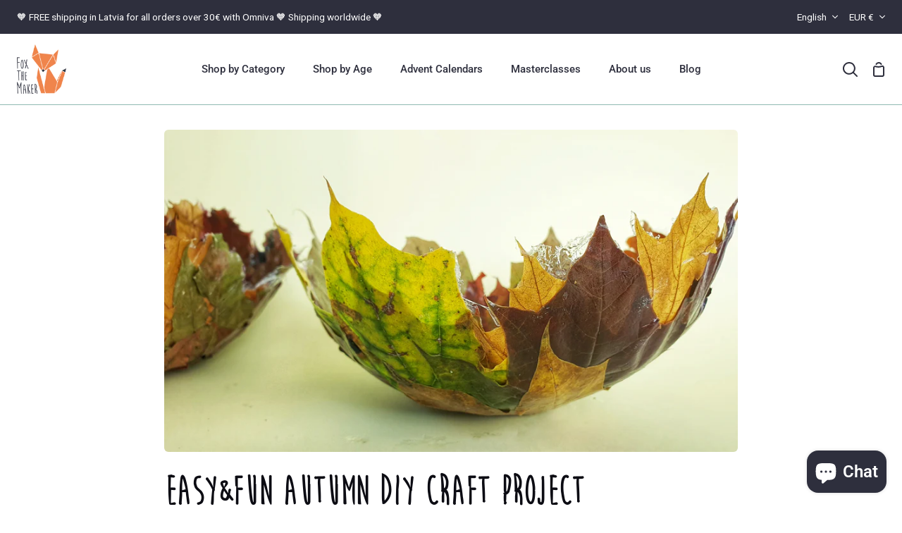

--- FILE ---
content_type: text/css
request_url: https://foxthemaker.com/cdn/shop/t/25/assets/font-settings.css?v=55440231371909067471759344714
body_size: 898
content:
@font-face{font-family:Roboto;font-weight:700;font-style:normal;src:url(//foxthemaker.com/cdn/fonts/roboto/roboto_n7.f38007a10afbbde8976c4056bfe890710d51dec2.woff2?h1=Zm94dGhlbWFrZXIuY29t&h2=Zm94dGhlbWFrZXIubHY&h3=Zm94dGhlbWFrZXIuYWNjb3VudC5teXNob3BpZnkuY29t&hmac=cdcc05792a9d5a71e13054ce28690333717cefa5227d12e0fcb5ee1ab3b4b516) format("woff2"),url(//foxthemaker.com/cdn/fonts/roboto/roboto_n7.94bfdd3e80c7be00e128703d245c207769d763f9.woff?h1=Zm94dGhlbWFrZXIuY29t&h2=Zm94dGhlbWFrZXIubHY&h3=Zm94dGhlbWFrZXIuYWNjb3VudC5teXNob3BpZnkuY29t&hmac=5d401ac97a7ebc8e2b9493f26157462f67fef90d9064255919ad12eddaa42a8b) format("woff")}@font-face{font-family:Roboto;font-weight:400;font-style:normal;src:url(//foxthemaker.com/cdn/fonts/roboto/roboto_n4.2019d890f07b1852f56ce63ba45b2db45d852cba.woff2?h1=Zm94dGhlbWFrZXIuY29t&h2=Zm94dGhlbWFrZXIubHY&h3=Zm94dGhlbWFrZXIuYWNjb3VudC5teXNob3BpZnkuY29t&hmac=374d7f8c3799f956a6aabdb44942f2b7ebd6563ea926e1674e26972b7b556656) format("woff2"),url(//foxthemaker.com/cdn/fonts/roboto/roboto_n4.238690e0007583582327135619c5f7971652fa9d.woff?h1=Zm94dGhlbWFrZXIuY29t&h2=Zm94dGhlbWFrZXIubHY&h3=Zm94dGhlbWFrZXIuYWNjb3VudC5teXNob3BpZnkuY29t&hmac=9142a1dc2de236d2a041378df7ac40b1f30278686873d25058a052155601293f) format("woff")}@font-face{font-family:Instrument Sans;font-weight:400;font-style:normal;src:url(//foxthemaker.com/cdn/fonts/instrument_sans/instrumentsans_n4.db86542ae5e1596dbdb28c279ae6c2086c4c5bfa.woff2?h1=Zm94dGhlbWFrZXIuY29t&h2=Zm94dGhlbWFrZXIubHY&h3=Zm94dGhlbWFrZXIuYWNjb3VudC5teXNob3BpZnkuY29t&hmac=ad8fddacdeb5c53f883887ac67ddd395502ac75afd943346fdea8f039fcde607) format("woff2"),url(//foxthemaker.com/cdn/fonts/instrument_sans/instrumentsans_n4.510f1b081e58d08c30978f465518799851ef6d8b.woff?h1=Zm94dGhlbWFrZXIuY29t&h2=Zm94dGhlbWFrZXIubHY&h3=Zm94dGhlbWFrZXIuYWNjb3VudC5teXNob3BpZnkuY29t&hmac=794b2c9814372f536b92e285087188adfdd3b799ee982f551137940e404358b4) format("woff")}@font-face{font-family:Roboto;font-weight:600;font-style:normal;src:url(//foxthemaker.com/cdn/fonts/roboto/roboto_n6.3d305d5382545b48404c304160aadee38c90ef9d.woff2?h1=Zm94dGhlbWFrZXIuY29t&h2=Zm94dGhlbWFrZXIubHY&h3=Zm94dGhlbWFrZXIuYWNjb3VudC5teXNob3BpZnkuY29t&hmac=8ea337261e6d21a958065c88173493616c656f05c57edf036fa1f4a9e437c871) format("woff2"),url(//foxthemaker.com/cdn/fonts/roboto/roboto_n6.bb37be020157f87e181e5489d5e9137ad60c47a2.woff?h1=Zm94dGhlbWFrZXIuY29t&h2=Zm94dGhlbWFrZXIubHY&h3=Zm94dGhlbWFrZXIuYWNjb3VudC5teXNob3BpZnkuY29t&hmac=b43ad023503e92580cb7940b62ecda989466d1c22d672b369301e0d2d7f36327) format("woff")}@font-face{font-family:Roboto;font-weight:500;font-style:normal;src:url(//foxthemaker.com/cdn/fonts/roboto/roboto_n5.250d51708d76acbac296b0e21ede8f81de4e37aa.woff2?h1=Zm94dGhlbWFrZXIuY29t&h2=Zm94dGhlbWFrZXIubHY&h3=Zm94dGhlbWFrZXIuYWNjb3VudC5teXNob3BpZnkuY29t&hmac=761bd915ab980219688ba21e1e1e85ed58dbad5470b902bf82291fd299c4562d) format("woff2"),url(//foxthemaker.com/cdn/fonts/roboto/roboto_n5.535e8c56f4cbbdea416167af50ab0ff1360a3949.woff?h1=Zm94dGhlbWFrZXIuY29t&h2=Zm94dGhlbWFrZXIubHY&h3=Zm94dGhlbWFrZXIuYWNjb3VudC5teXNob3BpZnkuY29t&hmac=5ff4d83bac2bad5c4f73e2a28125629019edae3b1d4822d82e659d40c4a4f1f5) format("woff")}@font-face{font-family:Roboto;font-weight:800;font-style:normal;src:url(//foxthemaker.com/cdn/fonts/roboto/roboto_n8.3ea3f404646c199d11ccbbb2edcc942a25a911b6.woff2?h1=Zm94dGhlbWFrZXIuY29t&h2=Zm94dGhlbWFrZXIubHY&h3=Zm94dGhlbWFrZXIuYWNjb3VudC5teXNob3BpZnkuY29t&hmac=9f9b6433d44cfd42cbc4bc6ef93ff5c5542807b91435f350044dbd0475015a9f) format("woff2"),url(//foxthemaker.com/cdn/fonts/roboto/roboto_n8.d1830b4b646f875ca2c2a09cc9eafaa033b10e2d.woff?h1=Zm94dGhlbWFrZXIuY29t&h2=Zm94dGhlbWFrZXIubHY&h3=Zm94dGhlbWFrZXIuYWNjb3VudC5teXNob3BpZnkuY29t&hmac=1733eb7fa395b0177134f503be8f5f41bb2c4a9e5e2c7ba7a9af2670535909e4) format("woff")}@font-face{font-family:Instrument Sans;font-weight:500;font-style:normal;src:url(//foxthemaker.com/cdn/fonts/instrument_sans/instrumentsans_n5.1ce463e1cc056566f977610764d93d4704464858.woff2?h1=Zm94dGhlbWFrZXIuY29t&h2=Zm94dGhlbWFrZXIubHY&h3=Zm94dGhlbWFrZXIuYWNjb3VudC5teXNob3BpZnkuY29t&hmac=37379a14915a4fab9bf68144785368da92913088eaecc6c7470826e131184a98) format("woff2"),url(//foxthemaker.com/cdn/fonts/instrument_sans/instrumentsans_n5.9079eb7bba230c9d8d8d3a7d101aa9d9f40b6d14.woff?h1=Zm94dGhlbWFrZXIuY29t&h2=Zm94dGhlbWFrZXIubHY&h3=Zm94dGhlbWFrZXIuYWNjb3VudC5teXNob3BpZnkuY29t&hmac=f846e9148d2272994dd3d5d238200625c6fc024986c8cb7eb705b2da0aca6243) format("woff")}@font-face{font-family:Roboto;font-weight:400;font-style:italic;font-display:swap;src:url(//foxthemaker.com/cdn/fonts/roboto/roboto_i4.57ce898ccda22ee84f49e6b57ae302250655e2d4.woff2?h1=Zm94dGhlbWFrZXIuY29t&h2=Zm94dGhlbWFrZXIubHY&h3=Zm94dGhlbWFrZXIuYWNjb3VudC5teXNob3BpZnkuY29t&hmac=93c2532fdab6554112d52d3b947bdc28ae9572b0ed5ac747d20b4934d4c510e7) format("woff2"),url(//foxthemaker.com/cdn/fonts/roboto/roboto_i4.b21f3bd061cbcb83b824ae8c7671a82587b264bf.woff?h1=Zm94dGhlbWFrZXIuY29t&h2=Zm94dGhlbWFrZXIubHY&h3=Zm94dGhlbWFrZXIuYWNjb3VudC5teXNob3BpZnkuY29t&hmac=3669f6158f5a7c65cccea3482f22c160ca62249411a8d1c6b85d0a539bfdfe70) format("woff")}@font-face{font-family:Roboto;font-weight:500;font-style:italic;font-display:swap;src:url(//foxthemaker.com/cdn/fonts/roboto/roboto_i5.0ae24363bf5844e2ee3295d84078d36c9bd0faf4.woff2?h1=Zm94dGhlbWFrZXIuY29t&h2=Zm94dGhlbWFrZXIubHY&h3=Zm94dGhlbWFrZXIuYWNjb3VudC5teXNob3BpZnkuY29t&hmac=dec6e51e6150e475d3cfc750815475b03b27edea4e1f4b7aa587f74754bc5cfb) format("woff2"),url(//foxthemaker.com/cdn/fonts/roboto/roboto_i5.a9cdb6a43048799fe739d389c60b64059e33cf12.woff?h1=Zm94dGhlbWFrZXIuY29t&h2=Zm94dGhlbWFrZXIubHY&h3=Zm94dGhlbWFrZXIuYWNjb3VudC5teXNob3BpZnkuY29t&hmac=df564ce646c70fb585690a04d8987168c28e7ef77fcd900b2d9a1eaedcc0de49) format("woff")}@font-face{font-family:Roboto;font-weight:600;font-style:italic;font-display:swap;src:url(//foxthemaker.com/cdn/fonts/roboto/roboto_i6.ebd6b6733fb2b030d60cbf61316511a7ffd82fb3.woff2?h1=Zm94dGhlbWFrZXIuY29t&h2=Zm94dGhlbWFrZXIubHY&h3=Zm94dGhlbWFrZXIuYWNjb3VudC5teXNob3BpZnkuY29t&hmac=782bbf373039f3a03c8cd9f5a6c29ab8a5e9152aee8324281e33be9f0438d961) format("woff2"),url(//foxthemaker.com/cdn/fonts/roboto/roboto_i6.1363905a6d5249605bc5e0f859663ffe95ac3bed.woff?h1=Zm94dGhlbWFrZXIuY29t&h2=Zm94dGhlbWFrZXIubHY&h3=Zm94dGhlbWFrZXIuYWNjb3VudC5teXNob3BpZnkuY29t&hmac=61f92f47af5a6b2e75c1c08761174745dec64c79ef92e3660360dba527c634b9) format("woff")}@font-face{font-family:Roboto;font-weight:700;font-style:italic;font-display:swap;src:url(//foxthemaker.com/cdn/fonts/roboto/roboto_i7.7ccaf9410746f2c53340607c42c43f90a9005937.woff2?h1=Zm94dGhlbWFrZXIuY29t&h2=Zm94dGhlbWFrZXIubHY&h3=Zm94dGhlbWFrZXIuYWNjb3VudC5teXNob3BpZnkuY29t&hmac=c4126d51220d48128703320b90a52b80c1b4f7b9d33efa33648e3bb0681b6c80) format("woff2"),url(//foxthemaker.com/cdn/fonts/roboto/roboto_i7.49ec21cdd7148292bffea74c62c0df6e93551516.woff?h1=Zm94dGhlbWFrZXIuY29t&h2=Zm94dGhlbWFrZXIubHY&h3=Zm94dGhlbWFrZXIuYWNjb3VudC5teXNob3BpZnkuY29t&hmac=7e9b43dde7d5a1252749446e96e812c85d587b12f0ce5c9c33b6ab90456c42f3) format("woff")}@font-face{font-family:Roboto;font-weight:800;font-style:italic;font-display:swap;src:url(//foxthemaker.com/cdn/fonts/roboto/roboto_i8.9896a2bcadae441e1dc6a4bc1eeecee27ccf36d9.woff2?h1=Zm94dGhlbWFrZXIuY29t&h2=Zm94dGhlbWFrZXIubHY&h3=Zm94dGhlbWFrZXIuYWNjb3VudC5teXNob3BpZnkuY29t&hmac=0b1aa0c565ccb828e6d53471ac79aef2637192829a5c877ad344a050e612ab8a) format("woff2"),url(//foxthemaker.com/cdn/fonts/roboto/roboto_i8.f3b54f5b67a4a2e8ef717983b5e00fc1250c6cd0.woff?h1=Zm94dGhlbWFrZXIuY29t&h2=Zm94dGhlbWFrZXIubHY&h3=Zm94dGhlbWFrZXIuYWNjb3VudC5teXNob3BpZnkuY29t&hmac=c3bf7875824a56ed08f96b2d395f350de71d8081d9ecd25b9f8bbe8d90bc4c62) format("woff")}
/*# sourceMappingURL=/cdn/shop/t/25/assets/font-settings.css.map?v=55440231371909067471759344714 */
